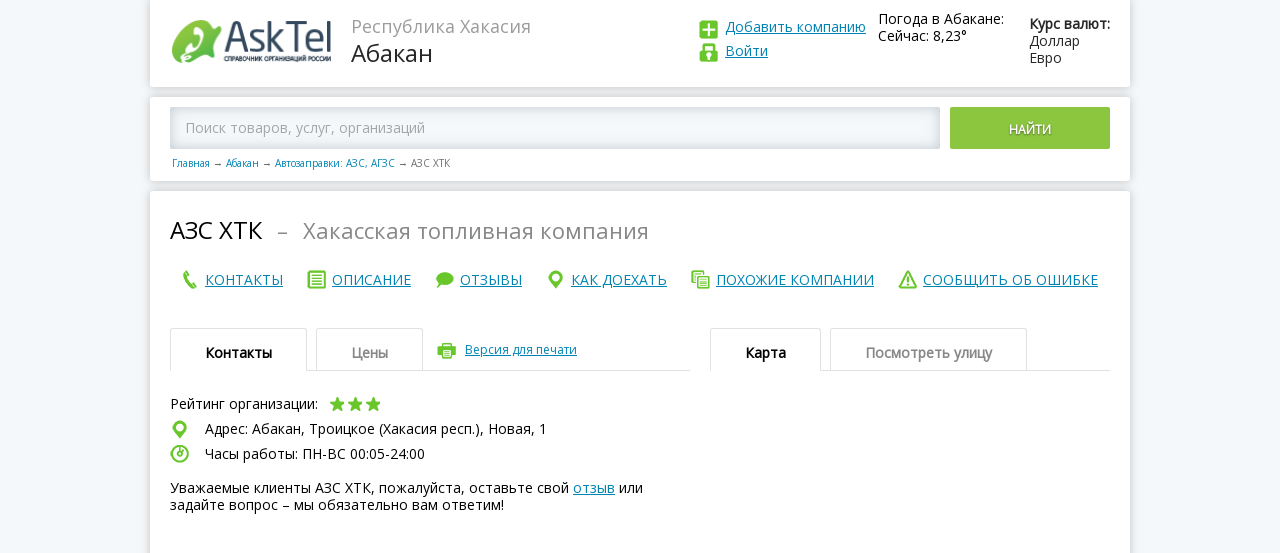

--- FILE ---
content_type: text/html; charset=utf-8
request_url: https://asktel.ru/abakan/avtozapravki_azs_agzs/azs_htk_11/
body_size: 46305
content:

<!DOCTYPE html>
<html>
<head>
    <meta charset=utf-8>
    <meta http-equiv="X-UA-Compatible" content="IE=Edge">
    <meta name="viewport" content="width=device-width, initial-scale=1.0">


    <meta http-equiv="x-dns-prefetch-control" content="on">
    <link rel="dns-prefetch" href="//vk.com">
    <link rel="dns-prefetch" href="//mc.yandex.ru">
    <link rel="dns-prefetch" href="//api-maps.yandex.ru">
    <link rel="dns-prefetch" href="//userapi.com">
    <link rel="dns-prefetch" href="//an.yandex.ru">
    <link rel="dns-prefetch" href="//mds.yandex.net">
    <title>АЗС ХТК, Хакасская топливная компания, Абакан, Троицкое (Хакасия респ.), Новая, 1 – отзывы, сайт, телефон</title>
    
    <meta name="description" content="АЗС ХТК, Хакасская топливная компания в Абакане на Троицкое (Хакасия респ.), Новая, 1  – отзывы, сайт, телефон и график работы."/>



    <link rel="icon" type="image/png" href="/static/images/favicon.ico"/>
    <link rel="shortcut icon" href="/static/images/favicon.ico">
    <script>function asktel_openlink(link) { window.location.href=link; }</script>

</head>
<body >
<div class="main">
    <header>
        <div class="logo">
            <a href="/"><img src="/static/images/logo.png"
                                                                     alt="AskTel – Справочник организаций России"
                                                                     title="AskTel – Справочник организаций России"
                                                                     border="0">
            </a>
        </div>
        <div class="region">
            
    <div>Республика Хакасия</div>
    Абакан

        </div>

        <div class="exchangeRates">
            <div class="exchangeRatesTitle">Курс валют:</div>
            <div>Доллар </div>
            <div>Евро </div>
        </div>
        
            <div class="weaver">
                <div class="exchangeRatesTitle">Погода в Абакане:</div>
                <div>Сейчас: 8,23&deg;</div>
            </div>
        
        <div class="logIn">
            <div class="addCompany"><a href="javascript:asktel_openlink('/addfirm/');" rel="nofollow">
                Добавить компанию</a></div>
            <div class="logInLink">
                
                    <a id="login" rel="nofollow">
                
            Войти
            
                </a>
            
            
            </div>
        </div>
        <div id="login_popup" style="display: none">
            <div class="login_popup">
                <a id="login_deny" class="deny"></a>

                <form id="login_form" action="/accounts/login/" method="post">
                    <h3>Войти</h3>
                    <input type='hidden' name='csrfmiddlewaretoken' value='c7jvAfxCswXWQTzFUyRFBZwXDvOxrwJ5' />
                    <input type="text" placeholder="E-mail (указанный при регистрации) "/>
                    <input type="password" placeholder="Пароль"/>
                    <input type="submit" value="ВОЙТИ"></input>
                    <a id="forgot_pass">Забыли пароль?</a>
                </form>
                <form id="pass_form" style="display: none">
                    <h3>Забыли пароль</h3>
                    <input type="text" placeholder="E-mail (указанный при регистрации)"/>

                    <p>Сообщение для смены пароля будет отправлено
                        на Вашу электронную почту </p>
                    <input type="submit" value="ВЫСЛАТЬ НОВЫЙ ПАРОЛЬ"></input>
                </form>
            </div>
        </div>
    </header>
    
    <script>
        var FIRM_RATING =3.0;
        var FIRM_ID =3743520;
    </script>

    <div class="mapBlock">
        
            <div class="mapBlockSearch ya-site-form ya-site-form_inited_no"
                 onclick="return {'action':'https://asktel.ru/search/','arrow':false,'bg':'transparent','fontsize':12,'fg':'#000000','language':'ru','logo':'rb','publicname':'Поиск по asktel.ru','suggest':true,'target':'_self','tld':'ru','type':2,'usebigdictionary':true,'searchid':2276591,'input_fg':'#000000','input_bg':'#ffffff','input_fontStyle':'normal','input_fontWeight':'normal','input_placeholder':'Поиск товаров, услуг, организаций','input_placeholderColor':'#000000','input_borderColor':'#66cc00'}">
                <div class="ya-site-form ya-site-form_inited_no"
                     onclick="return {'action':'https://asktel.ru/search/','arrow':false,'bg':'transparent','fontsize':12,'fg':'#000000','language':'ru','logo':'rb','publicname':'Поиск по asktel.ru','suggest':true,'target':'_self','tld':'ru','type':2,'usebigdictionary':true,'searchid':2276591,'input_fg':'#000000','input_bg':'#ffffff','input_fontStyle':'normal','input_fontWeight':'normal','input_placeholder':'Поиск товаров, услуг, организаций','input_placeholderColor':'#000000','input_borderColor':'#66cc00'}">
                    <form action="https://yandex.ru/search/site/" method="get" target="_self" accept-charset="utf-8">
                        <input type="hidden" name="searchid" value="2276591"/><input type="hidden" name="l10n"
                                                                                     value="ru"/><input type="hidden"
                                                                                                        name="reqenc"
                                                                                                        value=""/>
                        <input
                            type="search" name="text" value=""/><button type="submit">Найти</button></form>
                </div>

                <script type="text/javascript">(function (w, d, c) {
                    var s = d.createElement('script'), h = d.getElementsByTagName('script')[0], e = d.documentElement;
                    if ((' ' + e.className + ' ').indexOf(' ya-page_js_yes ') === -1) {
                        e.className += ' ya-page_js_yes';
                    }
                    s.type = 'text/javascript';
                    s.async = true;
                    s.charset = 'utf-8';
                    s.src = (d.location.protocol === 'https:' ? 'https:' : 'http:') + '//site.yandex.net/v2.0/js/all.js';
                    h.parentNode.insertBefore(s, h);
                    (w[c] || (w[c] = [])).push(function () {
                        Ya.Site.Form.init()
                    })
                })(window, document, 'yandex_site_callbacks');</script>
                <!--form action="/search/">
                    <input placeholder="Введите город, адрес, улицу или название организации в России "
                           type="search" id="search_q" name="q"><button>Найти</button>
                </form -->
            </div>
        
        <nav class="breadCrumbs">
            <a href="/">Главная</a><span class="sep">→</span><a href="/abakan/">Абакан</a><span
                class="sep">→</span><a href="/abakan/avtozapravki_azs_agzs/">Автозаправки: АЗС, АГЗС</a><span
                class="sep">→</span><span>АЗС ХТК</span>
        </nav>
    </div>

    <div itemscope itemtype="https://schema.org/LocalBusiness">
        <div class="page_name">
            <h1 itemprop="name">АЗС ХТК</h1>
            
                <div class="endah"> – </div>
                <h2>Хакасская топливная компания</h2>
            
			<div style="clear:both;"></div>
			<div>
                
            </div>
            <div style="clear:both;"></div>
        </div>
		<nav class="endMenu fullNav">
            <span class="button">Меню</span>
				<div class="endMenuCont">
					<a href="#contact"><span>контакты</span></a>
				</div>
				<div class="endMenuOp"> 
					<a href="#about"><span>описание</span></a>
				</div>
				<div class="endMenuOtz">
					<a href="#recall"><span>отзывы</span></a>
				</div>
				<div class="endMenuKak">
					<a href="#map"><span>как доехать</span></a>
				</div>
				<div class="endMenuPohoz">
					<a href="#anotherCompany"><span>похожие компании</span></a>
				</div>
				<div class="endMenuSoob">
					<a id="error_link"><span>сообщить об ошибке</span></a>
				</div>
        </nav>
			<nav class="endMenu fixedNav">
			 <span class="button" id="show_nav"></span>
				 <div class="fixedNavBody">
					<div class="endMenuCont">
						<a href="#contact"><span>контакты</span></a>
					</div>
					<div class="endMenuOp">
						<a href="#about"><span>описание</span></a>
					</div>
					<div class="endMenuOtz">
						<a href="#recall"><span>отзывы</span></a>
					</div>
					<div class="endMenuKak">
						<a href="#map"><span>как доехать</span></a>
					</div>
					<div class="endMenuPohoz">
						<a href="#anotherCompany"><span>похожие компании</span></a>
					</div>
					<div class="endMenuSoob">
						<a id="error_link_2"><span>сообщить об ошибке</span></a>
					</div>
				</div>	
			</nav>
        
        <div id="error_popup" style="display: none">
            <div class="login_popup">
                <a id="error_deny" class="deny"></a>

                <form id="report_error_form">
                    <h3 style="margin-bottom:5px;">Сообщить об ошибке</h3>
                    <b>Ваша компания?</b><br>
                    <a href="javascript:asktel_openlink('/addfirm/');" rel="nofollow" class="change_info">Зарегистрироваться и править информацию и компании</a> <br>

                    <div style="font-size:12px;">Не моя, но нашел ошибку:</div>
                    <textarea id="report_error_form_text" placeholder="Что исправить?"></textarea>
                    <input name="accept_2" type="checkbox" checked="checked" id="accept_2"><label for="accept_2">Я согласен с
                    <a href="javascript:asktel_openlink('/privacy/');" rel="nofollow">политикой организации по обработке персональных данных</a> и даю свое <a href="javascript:asktel_openlink('/useraccept/');" rel="nofollow">согласие</a> на их обработку</label><br>
                    <div class="clear"></div>
                    <div class="accept_1_div" style="display: none">
                Необходимо подтверждение согласия c политикой конфиденциальности</div>
                    <div class="clear"></div>
                    <p>Спасибо за помощь в исправлении информации!</p>
                    <input type="submit" id="report_error_form_submit" value="ОТПРАВИТЬ">

                </form>
            </div>
            <div class="thanks_popup">
                <a id="error_deny2" class="deny"></a>
                <h3>Спасибо за сообщение.</h3>
            </div>
        </div>
        <div id="contact" class="endTopLine">
            <div class="endTopLineLeft">
                <div class="tabs">
                    <div class="tabsButtons">
                        <span class="active">Контакты </span><span>Цены </span>

                        <div class="print"><a id="printversion">Версия для печати</a></div>
                        <div class="tabsAccButton"></div>
                    </div>
                    <div class="tabsContent Content_contacts">
                        <div class="active">
                            <div class="companyRating">
                                Рейтинг организации:
                                <div class="star star3">
                                    
                                    
                                    
                                        <div class="active" data-vote="1"></div>
                                        <div class="active" data-vote="2"></div>
                                        <div class="active" data-vote="3"></div>
                                        <div data-vote="4"></div>
                                        <div data-vote="5"></div>
                                    
                                    
                                    
                                </div>
                                <div class="loading"></div>

                                <div class="companyRatingToolTip" itemprop="aggregateRating" itemscope
                                     itemtype="https://schema.org/AggregateRating">
                                    <meta itemprop="ratingValue" content="3,0" />
                                    <meta itemprop="ratingCount" content="6" />
                                    <meta itemprop="worstRating" content="1" />
                                    <meta itemprop="bestRating" content="5" />
                                    <div>рейтинг <span itemprop="ratingValue">3,0</span></div>
                                    проголосовало <span itemprop="reviewCount">6</span>
                                </div>
                            </div>
                            <div class="shareit">
                              <div class="ya-share2" id="ya-share2" data-services="vkontakte,facebook,odnoklassniki,twitter"></div>
                            </div>
                            
                            <div itemprop="address" itemscope itemtype="https://schema.org/PostalAddress">
                                <div class="endCompanyAddress">
                                    Адрес:
                                    Абакан,
                                        Троицкое (Хакасия респ.), Новая, 1 
                                </div>
                                
                                

                                
                                <div class="">
                                    <div id="yandex_rtb_R-A-181300-9"></div>
<script type="text/javascript">
    (function(w, d, n, s, t) {
        w[n] = w[n] || [];
        w[n].push(function() {
            Ya.Context.AdvManager.render({
                blockId: "R-A-181300-9",
                renderTo: "yandex_rtb_R-A-181300-9",
                async: true
            });
        });
        t = d.getElementsByTagName("script")[0];
        s = d.createElement("script");
        s.type = "text/javascript";
        s.src = "//an.yandex.ru/system/context.js";
        s.async = true;
        t.parentNode.insertBefore(s, t);
    })(this, this.document, "yandexContextAsyncCallbacks");
</script><script></script>								
                                </div>
                                
                                
                                
                                
                                
                                <div class="endCompanyWorkTime">
                                    Часы работы: ПН-ВC 00:05-24:00
                                </div>
                                <div class="endCompanyComment">
                                    <br/>
									Уважаемые клиенты АЗС ХТК, пожалуйста,
                                    оставьте свой <a href="#recall">отзыв</a> или задайте вопрос – мы обязательно вам
                                    ответим!
                                </div>
                            </div>
                        </div>
                        <div>
                            
                            
                        </div>
                    </div>
                </div>

            </div>
            <div id="map" class="endTopLineRight">
                <div class="tabs">
                    <div class="tabsButtons">
                        <span class="active">Карта </span><span id="pano_view_link">Посмотреть улицу </span>

                        <div class="tabsAccButton"></div>
                    </div>
                    <div class="tabsContent">
                        <div class="active">
                            <div class="endMap">
                                <div id="map1" class="map"
                                     data-location=" город Абакан Троицкое (Хакасия респ.), Новая, 1">
                                </div>
                            </div>
                        </div>
                        <div>
                            <div class="endMap2"><div id="panorama" class="pano" style="display: block"></div></div>
                        </div>
                        <script>

                        </script>

                        <!-- div>222 Адрес: 620046, г. Москва, переулок Орловский, дом 3743520, офис 326 (3-ий этаж, налево)</div -->
                    </div>
                </div>
            </div>
        </div>
        <div style="clear:both;"></div>
        <div style="width: 100%; margin-top: 5px">
            <script></script>
        </div>
        <div id="about" class="endTopLine" style="padding-top: -10px;" >
            <div class="endTopLineLeft">
                <div class="tabs" style="margin-top: 20px">
                    <div class="tabsButtons">
                        <span class="active">Описание</span>

                        <div class="tabsAccButton"></div>
                    </div>
                    <div class="tabsContent">
                        <div class="active">

                            <div class="subTitle vidi">
                                Виды деятельности:
                            </div>
                            <div class="">
                                <script></script>
                            </div>
                            
                            
                            
                            <div><a href="/abakan/avtozapravki_azs_agzs/">Автозаправки: АЗС, АГЗС в Абакане</a></div>
                            

                            <div class="subTitle  about">
                                О компании:
                            </div>
							<div class="">
                            <div id="yandex_rtb_R-A-181300-8"></div>
<script type="text/javascript">
    (function(w, d, n, s, t) {
        w[n] = w[n] || [];
        w[n].push(function() {
            Ya.Context.AdvManager.render({
                blockId: "R-A-181300-8",
                renderTo: "yandex_rtb_R-A-181300-8",
                async: true
            });
        });
        t = d.getElementsByTagName("script")[0];
        s = d.createElement("script");
        s.type = "text/javascript";
        s.src = "//an.yandex.ru/system/context.js";
        s.async = true;
        t.parentNode.insertBefore(s, t);
    })(this, this.document, "yandexContextAsyncCallbacks");
</script><script></script>
							</div>
                            <div>
                                <p>
                                    Хакасская топливная компания АЗС ХТК занимается: дизтопливом и топливными картами.
                                </p>
                                
                                <p>Цены на бензин и дизельное топливо на "АЗС ХТК": стоимость литра 92, 95 и солярки.</p>
                                <p>
                                    Компания АЗС ХТК находится в городе
                                    Абакане, по адресу:
                                        Троицкое (Хакасия респ.), Новая, 1.<br/>
                                </p>
                                <p>
                                    Предложения и заявки направляйте на почту или звоните на телефон, сейчас
                                    в Абакане – 08:43,
                                    
                                        
                                            мы откроемся  через 9 часов 22 минуты, посетите наш официальный сайт.
                                </p>
                            
                            </div>

                            <div>
                                

                                
                            </div>
                            <div class="obn">
                                
                                    Дата обновления информации: 3 марта 2020 г. 12:54:24
                                
                            </div>
                            <div class="">
							    <script></script>
							</div>
                            <div class="subTitle photos">
                                Фотографии компании
                            </div>

                            <div class="photoGalleryPrev">
                                &nbsp;&nbsp;&nbsp;Пока не добавлены
                            </div>
                        </div>
                    </div>
                </div>
                <a name="recall"></a>

                <div id="recall" class="tabs" >
                    <div class="tabsButtons">
                        <span class="active">Отзывы об АЗС ХТК</span>

                        <div class="tabsAccButton"></div>
                    </div>
                    <div class="tabsContent">
                        <div class="active">
                            <div class="addRecall" style="margin-top:0px;">
                                <div class="addRecallTop">
                                    Пожалуйста, задавайте ваши вопросы или оставляйте отзывы – мы обязательно на них
                                    ответим!<br/>
                                    Просим размещать настоящий E-mail для получения ответов от владельцев компании
                                    <br/>
                                </div>
                                <div class="addRecallForm">
                                    <div class="addRecallFormTop">
                                        <a href="">Добавить отзыв</a><span>(Регистрация не требуется)</span>
                                    </div>
                                    <div class="addRecallFormBottom">
                                        <form class="comment_firm_form">
                                            <input type='hidden' name='csrfmiddlewaretoken' value='c7jvAfxCswXWQTzFUyRFBZwXDvOxrwJ5' />
                                            <input type="hidden" name="firm_id" value="3743520">
                                            <input type="hidden" name="comment_id" value="0">
                                            <textarea placeholder="Текст отзыва" class="comment"
                                                      name="comment"></textarea>

                                            <div class="inputLine">
                                                <div>
                                                    <div><input placeholder="Ваше имя" type="text" class="name"
                                                                name="name"></div>
                                                    <div><input placeholder="Ваш e-mail (не публикуется)" type="text"
                                                                class="email" name="email"></div>
                                                </div><span class="addRecallToolTip">?
                                                <div>
                                                    <div>Нужен для связи</div>
                                                    с администрацией портала
                                                </div>
                                            </span>
                                            </div>
                                            <div class="inputLine">
                                                <div>
                                                &nbsp;&nbsp;<input name="accept_1" type="checkbox" checked="checked" id="accept_1"><label for="accept_1">Я согласен с <a href="javascript:asktel_openlink('/privacy/');" rel="nofollow">политикой организации по обработке персональных данных</a> и даю свое <a href="javascript:asktel_openlink('/useraccept/');" rel="nofollow">согласие</a> на их обработку</label>
                                                </div>
                                            </div>
                                            <div id="accept_1_div"  class="inputLine" style="display: none">
                                                <div>
                                                &nbsp;&nbsp;Необходимо подтверждение согласия c политикой конфиденциальности
                                                </div>
                                            </div>
                                            <button class="button" data-firmid="3743520">Добавить Отзыв</button>
                                            <span class="notReg">— Регистрация не требуется</span>
                                        </form>
                                    </div>
                                </div>
                            </div>
                            
                                <div class="recallWrap">
                                    Ваш отзыв будет первым
                                </div>
                            
                          
                        </div>
                    </div>
                </div>


            </div>
            <div id="anotherCompany" class="endTopLineRight">
                <div class="tabs" style="margin-top: 20px">
                    <div class="tabsButtons">
                            <span class="active">Похожие организации рядом</span>
                        <div class="tabsAccButton"></div>
                    </div>
                        <div class="tabsContent">
                            <div class="active">
                                <div class="">
                                    
                                    <script></script>
                                    
                                </div> 
                                
                                     
 <div class="besideCompany">
     <div class="besideCompanyLeft">
         <div class="besideCompanyTitle">
             <a href="/abakan/avtozapravki_azs_agzs/agzs/">
                  АГЗС, ООО СГ-транс
             </a>
         </div>
         <div class="besideCompanyAddress">
             Железнодорожная, 131а
         </div>
     </div>
     <div class="besideCompanyRight">
         
         — 819 метров
         
     </div>
 </div>
 
                                
                                
                            </div>
                        </div>
                </div>



                        <div class="tabs">
                            <div class="tabsButtons">
                                <span class="active">В других городах</span>
                                <div class="tabsAccButton"></div>
                            </div>
                            <div class="tabsContent">
                                <div class="active">
                                    <div class="">
                                        <script></script>
                                    </div>

                                    
<div class="besideCompany">
    <div class="besideCompanyLeft">
        <div class="besideCompanyTitle">
            <a href="/abaza/avtozapravki_azs_agzs/azs_htk/">
                
                Хакасская топливная компания АЗС ХТК</a>
        </div>
    </div>
    <div class="besideCompanyRight">
        — Абаза
    </div>
</div>

<div class="besideCompany">
    <div class="besideCompanyLeft">
        <div class="besideCompanyTitle">
            <a href="/sayanogorsk/avtozapravki_azs_agzs/azs_htk/">
                
                Хакасская топливная компания АЗС ХТК</a>
        </div>
    </div>
    <div class="besideCompanyRight">
        — Саяногорск
    </div>
</div>

<div class="besideCompany">
    <div class="besideCompanyLeft">
        <div class="besideCompanyTitle">
            <a href="/chernogorsk/avtozapravki_azs_agzs/azs_htk/">
                
                Хакасская топливная компания АЗС ХТК</a>
        </div>
    </div>
    <div class="besideCompanyRight">
        — Черногорск
    </div>
</div>

<div class="besideCompany">
    <div class="besideCompanyLeft">
        <div class="besideCompanyTitle">
            <a href="/belyj_yar/avtozapravki_azs_agzs/azs_htk/">
                
                Хакасская топливная компания АЗС ХТК</a>
        </div>
    </div>
    <div class="besideCompanyRight">
        — Белый Яр
    </div>
</div>


                                </div>
                            </div>
                        </div>
            </div>
        </div>

        <div class="adLine">
            <!-- -->
        </div>
		  <div>
              
                <div id="yandex_rtb_R-A-181300-23"></div>
<script type="text/javascript">
    (function(w, d, n, s, t) {
        w[n] = w[n] || [];
        w[n].push(function() {
            Ya.Context.AdvManager.render({
                blockId: "R-A-181300-23",
                renderTo: "yandex_rtb_R-A-181300-23",
                async: true
            });
        });
        t = d.getElementsByTagName("script")[0];
        s = d.createElement("script");
        s.type = "text/javascript";
        s.src = "//an.yandex.ru/system/context.js";
        s.async = true;
        t.parentNode.insertBefore(s, t);
    })(this, this.document, "yandexContextAsyncCallbacks");
</script><script></script>
              
            
            
                               
          </div>
    </div>
    <div class="modal-window-wrap" style="display:none;">
        <div class="modal-window printWindow">
            <span class="modal-window-close t2"></span>

            <div class="modal-window-body">
                <div class="printPage">
                    <div class="printPageHeader">
                        <div class="logo">
                            <img src="/static/images/logo.png" alt="">
                        </div>
                        <div class="region">
                            <div></div>

                        </div>
                        <a class="print_link" href='javascript:window.print(); void 0;'><img
                                src="/static/images/printicon.png"/></a>
                    </div>

                    <div class="print_container">
                        <div class="print_name">
                        </div>
                        <div class="clear"></div>
                        <div class="print_contacts">
                            <div class="subTitle">Контакты:</div>
                        </div>
                        <div class="print_deals">
                            <br/>
                        </div>
                        <div class="print_map">
                            <div class="subTitle">Карта:</div>
                            <br/>
                        </div>
                    </div>

                </div>
            </div>
        </div>
    </div>

    <footer>
        <div>


            
                <div class="copy">© AskTel – Справочник компаний России 2014-2025. Вся информация об организациях России: адреса, телефоны, сайты, режим работы, отзывы.<br/>
                Размещение информации на сайте бесплатное. Администрация портала не несет ответственность за достоверность предоставленной представителями компаний информации.<br/>
<a href="https://daleran.ru/">Создание и продвижение сайта</a> – Daleran Project</div>
            

            
            <p>
                <br/>
            </p>
        </div>
        <nav>
            <div>
                <a href="javascript:asktel_openlink('/about/');" rel="nofollow">О проекте
                </a>
            </div>
            <div>
                <a href="/">Главная</a>
            </div>
            <div>
                <a href="javascript:asktel_openlink('/feedback/');" rel="nofollow">Написать нам
                </a>
            </div>
            <div>
                <a href="javascript:asktel_openlink('/privacy/');" rel="nofollow">Политика в области персональных данных
                </a>
            </div>

        </nav>
    </footer>
</div>


<!-- JS -->
<script src="/static/js/jquery.js"></script>
<!--
<script src="/static/js/common.js"></script>
<script src="/static/js/modalwindow.js"></script>
-->

    <script src="https://api-maps.yandex.ru/2.1/?lang=ru_RU&onload=make_maps" async type="text/javascript"></script>
    <script src="/static/js/firm.js" type="text/javascript" async></script>

<!-- / JS -->
<script>
    function addScript(src) {
        var script = document.createElement('script');
        script.src = src;
        document.head.appendChild(script);
    }
    addScript("/static/js/common.js");
    addScript("/static/js/modalwindow.js");
</script>

    <script type="text/javascript">
        $(document).ready(function () {
            $(".print").click(function () {
                $(".modal-window-wrap").css("display", "block");
            });
            $(".modal-window-close").click(function () {
                $(".modal-window-wrap").css("display", "none");
            });
        });
    </script>
    <script type="text/javascript">
        $("h1").clone().appendTo(".print_name");
        $(".Content_contacts").clone().appendTo(".print_contacts");
        $(".Content_deals").clone().appendTo(".print_deals");
        $(".endMap").clone().appendTo(".print_map");
    </script>
    <script>
        $(document).ready(function () {
            $("#error_link").click(function () {
                $("#error_popup").css("display", "block");
            });
            $("#error_deny").click(function () {
                $("#error_popup").css("display", "none");
            });
            $("#error_deny2").click(function () {
                $('#error_popup .login_popup').hide();
                $('#error_popup .thanks_popup').hide();
            });
        });
    </script>
<script>
        $(document).ready(function () {
            $("#error_link_2").click(function () {
                $("#error_popup").css("display", "block");
            });
            $("#error_deny").click(function () {
                $("#error_popup").css("display", "none");
            });
        });
    </script>
    <script>
        var myMap;
        var panorama, gmap;
        //ymaps.ready(init);

        function make_maps() {
            var center = null;
            
                center = [53.70834100, 91.46058700];
            
            myMap = new ymaps.Map('map1', {
                // При инициализации карты обязательно нужно указать
                // её центр и коэффициент масштабирования.
                center: center, // Москва
                zoom: 17
            });


            var myPlacemark = new ymaps.GeoObject({
                geometry: {
                    type: "Point",
                    coordinates: center
                }
            });
            myMap.geoObjects.add(myPlacemark);
        }
        var adr_loc = {lat: 53.70834100, lng:91.46058700}
        function processSVData(data, status) {
            console.log(data);
            if (status === google.maps.StreetViewStatus.OK) {
                var heading = 0;
                var marker = new google.maps.Marker({
                    position: adr_loc,
                    map: gmap,
                    title: data.location.description
                    /*,
                     icon: {
                     url: "/static/images/logo.png",
                     scaledSize: new google.maps.Size(157, 48) // pixels
                     }
                     */
                });
                panorama.setVisible(true);
                panorama.setPano(data.location.pano);
                //heading = google.maps.geometry.spherical.computeHeading(panorama.getPosition(), marker.getPosition());
                google.maps.event.addListenerOnce(panorama, 'status_changed', function () {
                    var heading = google.maps.geometry.spherical.computeHeading(panorama.getPosition(), marker.getPosition());
                    panorama.setPov({
                        heading: heading,
                        zoom: 0,
                        pitch: 0
                    });


                    panorama.setVisible(true);
                    google.maps.event.trigger(panorama, 'resize');
                    window.setTimeout(function () {
                        panorama.setVisible(true);
                        google.maps.event.trigger(panorama, 'resize');
                    }, 1000);
                });
                panorama.setVisible(true);
            } else {
                document.getElementById('panorama').innerHTML = 'нет панорамы';
            }
        }
        function pano_set()
        {
                panorama.setVisible(true);
                google.maps.event.trigger(panorama, 'resize');
                window.setTimeout(function () {
                    panorama.setVisible(true);
                    google.maps.event.trigger(panorama, 'resize');
                }, 1000);
        }
        function init_pano() {
            console.log('init_pano');
            var sv = new google.maps.StreetViewService();
            gmap = new google.maps.Map(document.getElementById('panorama'), {
                center: adr_loc,
                zoom: 16,
                streetViewControl: true
            });
            panorama = gmap.getStreetView();
            sv.getPanorama({location: adr_loc, radius: 120}, processSVData);
            pano_set();
        }


        $(document).ready(function () {
            $('#printversion').click(function () {
                $('#viewprintversion').show();
            });
            $('#viewprintversionclose').click(function () {
                $('#viewprintversion').hide();
            })
            $('#pano_view_link').click(function () {
               $.getScript( "https://maps.googleapis.com/maps/api/js?key=AIzaSyCOvm3017ReEGbvkBlo-zdEqQMJ6A9X-kw&signed_in=true&libraries=geometry&callback=init_pano");
            });
        });
        $('body').load(function () {
            //panorama.setVisible(true); google.maps.event.trigger(panorama, 'resize');
        });
    </script>
    <script src="/firm_view_3743520.js" type="text/javascript" async="true" async defer></script>
          <!-- script src="//yastatic.net/es5-shims/0.0.2/es5-shims.min.js"></script>
        <script src="//yastatic.net/share2/share.js"></script -->
       <script>
        Ya.share2('ya-share2', {
              hooks: {


               onshare: function (name) {
                       $.ajax({
            url: "/firm/share/",
            method: 'POST',
            data: {firm_id: FIRM_ID, socnet: name}
        }).done(function () {

        });

        }
    }
});
       </script>
    

<script>
    $(document).ready(function () {
        $("#login").click(function () {
            $("#login_popup").css("display", "block");
        });
        $("#login_deny").click(function () {
            $("#login_popup").css("display", "none");
            $("#pass_form").css("display", "none");
            $("#login_form").css("display", "block");
        });
        $("#forgot_pass").click(function () {
            $("#login_form").css("display", "none");
            $("#pass_form").css("display", "block");
        });
        $('#accept_1,#accept_2,#accept_3').change(function(){
        if ($('#accept_1').is(':checked'))
        {
           $('input[type=submit],button').removeAttr('disabled');
            $('#accept_1_div').hide();
            $('.accept_1_div').hide();
        }
        else
        {
           $('input[type=submit],button').attr('disabled','disabled');
            $('#accept_1_div').show();
            $('.accept_1_div').show();
        }
        return false;
        });
    });
</script>

<!-- Yandex.Metrika counter -->
<script type="text/javascript">
    (function (d, w, c) {
        (w[c] = w[c] || []).push(function () {
            try {
                w.yaCounter30770438 = new Ya.Metrika({
                    id: 30770438,
                    clickmap: true,
                    trackLinks: true,
                    accurateTrackBounce: true
                });
            } catch (e) {
            }
        });

        var n = d.getElementsByTagName("script")[0],
                s = d.createElement("script"),
                f = function () {
                    n.parentNode.insertBefore(s, n);
                };
        s.type = "text/javascript";
        s.async = true;
        s.src = (d.location.protocol == "https:" ? "https:" : "http:") + "//mc.yandex.ru/metrika/watch.js";

        if (w.opera == "[object Opera]") {
            d.addEventListener("DOMContentLoaded", f, false);
        } else {
            f();
        }
    })(document, window, "yandex_metrika_callbacks");
</script>
<noscript>
    <div><img src="//mc.yandex.ru/watch/30770438" style="position:absolute; left:-9999px;" alt=""/></div>
</noscript>
<!-- /Yandex.Metrika counter -->
<!--<script async src="//pagead2.googlesyndication.com/pagead/js/adsbygoogle.js"></script> -->
<!-- CSS -->
<link href="/static/css/reset.css" type="text/css" rel="stylesheet">
<link href="/static/css/content.css" type="text/css" rel="stylesheet">
<link href="/static/css/style.css" type="text/css" rel="stylesheet">
<link href="/static/css/modalwindow.css" type="text/css" rel="stylesheet">
<link href="https://fonts.googleapis.com/css?family=Open+Sans" rel="stylesheet">


<!-- / CSS -->
 <style type="text/css">
 .ya-page_js_yes .ya-site-form_inited_no {display: none;}
				#ya-site-form0 .ya-site-form__submit {display: inline-block !important; vertical-align: top !important; width: 160px !important; text-align: center !important;  color: #fff !important; border: 0 !important; background: #8cc63f !important; margin-left: 10px !important; padding: 14px 0 11px !important; text-transform: uppercase !important;  border-radius: 2px !important; font-weight: 600 !important;text-shadow: 0 1px 2px rgba(35, 31, 32, 0.57) !important;}
#ya-site-form0 .ya-site-form__form .ya-site-form__input-text {    font: 14px/17px 'Open Sans' !important; border: 0 !important;   /* width: calc(100% - 170px);*/ display: inline-block !important;vertical-align: top !important; -moz-box-sizing: border-box !important; box-sizing: border-box !important; padding: 12px 15px 13px !important; border-radius: 2px !important; box-shadow: 0 0 13px rgba(155, 169, 179, 0.6) inset !important; background: #f5f8fa !important;}
#ya-site-form0 .ya-site-form__search-input {padding:0px !important;}
#ya-site-form0 .ya-site-form__form .ya-site-form__input-text:-webkit-input-placeholder {    color: #a4a6a7 !important;}
#ya-site-form0 .ya-site-form__form .ya-site-form__input-text::-webkit-input-placeholder{color:#a4a6a7;}#ya-site-form0 .ya-site-form__form .ya-site-form__input-text:-moz-placeholder{color:#a4a6a7;}#ya-site-form0 .ya-site-form__form .ya-site-form__input-text::-moz-placeholder{color:#a4a6a7;}#ya-site-form0 .ya-site-form__form .ya-site-form__input-text:-ms-input-placeholder{color:#a4a6a7;}
@media screen and (max-width: 660px) {
    #ya-site-form0 .ya-site-form__submit {
        background: url(/static/images/lupa.png) 9px 11px no-repeat #8cc63f !important;
        text-indent: -9999px;
        width: 40px !important;}}

</style>
</body>
</html>


--- FILE ---
content_type: text/css
request_url: https://asktel.ru/static/css/style.css
body_size: 45549
content:
html, body {
  height: 100%;
  width: 100%;
  margin: 0;
  padding: 0;
  position: relative;
  font: 14px/17px 'Open Sans';
  color: #000;
  background: #f5f8fa;
  min-width: 300px; }
  .page_name { margin: 15px 0;}
h1, h2{float:left;}
h1 {    margin: 2px 0px;}
h2 {  font-size: 22px;
  color: #878888;
  line-height: 29px;
  margin: 0 15px;} 
 a {cursor:pointer;}
   .clear {clear:both;}
.endah {float: left;
  font-size: 22px;
  line-height: 29px;
  margin: 0 0 0 15px;  color: #878888;}
.main {
  position: relative;
  max-width: 980px;
  margin: 0 auto;
  padding: 0 10px; }
  .main > div {
    background: #fff;
    box-shadow: 0 0 10px rgba(35, 31, 32, 0.25);
    border-radius: 3px;
    padding: 10px 20px 15px;
    margin-top: 10px; }

.logo {
  float: left;
  padding: 20px 0 0 2px;
  width: 159px; }
  .logo img {
    display: block;
    width: 100%;
    height: auto; }

.region {
  float: left;
  font-size: 24px;
  margin-left: 20px;
  padding-top: 30px;
  line-height: 1;
  color: #272727;
  font-weight: 300; }
  .region div {
    color: #9c9c9c;
    font-size: 18px;
    margin: -13px 0 6px; }

header {
  background: #fff;
  height: 87px;
  box-shadow: 0 0 10px rgba(35, 31, 32, 0.25);
  border-radius: 0 0 3px 3px;
  padding: 0 20px; }
  header .weaver {
    float: right;
    margin-right: 25px;
    padding-top: 10px; }
  header .logIn {
    float: right;
    margin-right: 12px; /* margin-right: 51px; */
    padding-top: 18px; }
    header .logIn div {
      position: relative; 
	  
	  }
      header .logIn div + div {
        margin-top: 7px; }
#login, #error_link {cursor:pointer;}
#login_popup, #error_popup,.thanks_popup{ background: rgba(11, 11, 11, 0.7);display: none;position: fixed;z-index: 99999;top: 0; right: 0; bottom: 0; left: 0;}
.login_popup, .thanks_popup{background: #fff;width: 390px; margin: 15% auto; padding: 40px 35px; position: relative;  text-align: left;border-radius:3px;}
#error_popup .login_popup,.thanks_popup {  padding: 40px 35px 20px;}
.login_popup a.deny{display: inline-block;cursor: pointer;height: 21px;  width: 20px;background:url(../images/close_sp.png) top left no-repeat;position: absolute;top: 16px; right: 15px;}
.login_popup a.deny:hover {background-position:0 -42px;}
.login_popup h3 ,.thanks_popup h3{font-size:24px; font-weight:normal;  margin-top: 0px;}
.login_popup input[type="text"], .login_popup input[type="password"] {width:340px;margin-bottom:10px;}
.login_popup input[type="submit"]{display: inline-block; width: 220px; text-align: center; color: #fff;  border: 0; background: #8cc63f; padding: 18px 0; text-transform: uppercase;  border-radius: 2px; font-weight: 600; text-shadow: 0 1px 2px rgba(35, 31, 32, 0.57);}
.login_popup input[type="submit"]:hover {background:#9cde45;}
.login_popup a#forgot_pass {font-size:12px; margin-left: 15px;cursor:pointer;}
.login_popup p{font-size:12px; color:#878888;margin: 0px 0 15px; line-height: 12px;}
.login_popup a.change_info {font-size:12px;cursor:pointer;}
.login_popup textarea {margin:5px 0;}
  header .exchangeRates {
    float: right;
    color: #272727;
    padding-top: 15px;
    line-height: 17px; }
    header .exchangeRates .exchangeRatesTitle {
      font-weight: 600; }

.mapBlock {
  padding: 20px; }
  .mapBlock .map {
    height: 385px; }
  .mapBlock .mapBlockSearch input[type=search] {
    border: 0;
    width: calc(100% - 170px);
    display: inline-block;
    vertical-align: top;
    -moz-box-sizing: border-box;
    box-sizing: border-box;
    padding: 12px 15px 13px;
    border-radius: 2px;
    box-shadow: 0 0 13px rgba(155, 169, 179, 0.6) inset;
    background: #f5f8fa; }
  .mapBlock .mapBlockSearch button {
    display: inline-block;
    vertical-align: top;
    width: 160px;
    text-align: center;
    color: #fff;
    border: 0;
    background: #8cc63f;
    margin-left: 10px;
    padding: 14px 0 11px;
    text-transform: uppercase;
    border-radius: 2px;
    font-weight: 600;
    text-shadow: 0 1px 2px rgba(35, 31, 32, 0.57); }

.priorityCity > div {
  display: inline-block;
  vertical-align: top;
  -moz-box-sizing: border-box;
  box-sizing: border-box;
  width: 24%; }
  .priorityCity > div a {
    font-size: 16px;
    font-weight: 600; }
  .priorityCity > div span {
    color: #272727; }

.acc.open > .accTitle {
  color: #484848; }
  .acc.open > .accTitle span:after {
    border-top: 0;
    border-bottom: solid 7px #484848;
    top: -13px; }
.acc.open > .accContent {
  display: block; }
.acc .accTitle {
  font-size: 24px;
  line-height: 1;
  color: #0084b4;
  -webkit-user-select: none;
  -moz-user-select: none;
  -ms-user-select: none;
  user-select: none; }
  .acc .accTitle span {
    border-bottom: dashed 2px;
    cursor: pointer;
    position: relative;
    font-weight: 600;
    line-height: 24px; }
    .acc .accTitle span:after {
      position: relative;
      content: '';
      width: 0;
      height: 0;
      right: -5px;
      top: 18px;
      border-top: solid 7px #0084b4;
      border-left: solid 7px transparent;
      border-right: solid 7px transparent; }
    .acc .accTitle span:hover {
      border-bottom: dashed 2px transparent; }
.acc .accContent {
  display: none;
  margin: 13px -20px 0;
  position: relative; }
  .acc .accContent > .acc {
    padding: 8px 20px 10px; }
    .acc .accContent > .acc .accTitle {
      font-size: 18px; }
    .acc .accContent > .acc .accContent {
      margin-top: 8px;
      padding: 0 20px; }
      .acc .accContent > .acc .accContent:after {
        position: absolute;
        content: '';
        left: 0;
        right: 0;
        bottom: -8px;
        height: 1px;
        background: #898989; }

.mainPage .contentText {
  margin: 40px 0 !important; }

.contentText {
  margin: 20px 0 !important;
  padding: 15px 20px 10px !important; }

footer {
  color: #f5f8fa;
  background: #18191b;
  padding: 16px 20px 20px;
  border-radius: 3px 3px 0 0;
  margin-top: 20px; }
  footer:after {
    clear: both;
    content: '';
    display: table; }
  footer > div {
    float: left;
    width: calc(100% - 180px);
    font-size: 12px;
    line-height: 15px; }
    footer > div .copy {
      font-weight: 600;
      font-size: 14px;
      line-height: 20px; }
    footer > div p {
      margin: 14px 0 0; }
  footer nav {
    float: right;
    width: 160px; }
    footer nav div + div {
      margin-top: 4px; }
    footer nav a {
      color: #f5f8fa; }
      footer nav a:hover {
        color: #9a9a9a; }
.empty {  padding: 20px 0;}
.cityList {
  margin-left: -20px; }
  .cityList > div {
    display: inline-block;
    vertical-align: top;
    width: 25%;
    -moz-box-sizing: border-box;
    box-sizing: border-box;
    padding: 6px 0 7px 20px; }
    .cityList > div span {
      float: right; }

.breadCrumbs {
  font-size: 10px;
  color: #6d6d6d;
  margin: 6px 0 -6px 2px; }
  .breadCrumbs .sep {
    margin: 0 3px; }
  .breadCrumbs a {
    text-decoration: none; }

.lastRecallWrap {
  padding: 0 0 2px; }
  .lastRecallWrap:after {
    clear: both;
    content: '';
    display: table; }
  .lastRecallWrap > div {
    margin-left: -20px; }
  .lastRecallWrap h2 {
    margin-bottom: 10px;
    padding-left: 20px; }
  .lastRecallWrap .lastRecall {
    float: left;
    width: 33.33%;
    -moz-box-sizing: border-box;
    box-sizing: border-box;
    padding-left: 20px; }
    .lastRecallWrap .lastRecall:after {
      clear: both;
      content: '';
      display: table; }
    .lastRecallWrap .lastRecall .lastRecallImg {
      float: left;
      width: 100px;
      margin-right: 10px;
      padding-top: 8px; }
      .lastRecallWrap .lastRecall .lastRecallImg img {
        max-width: 100px;
        height: auto; }
    .lastRecallWrap .lastRecall .lastRecallText {
      overflow: hidden;
      color: #272727; }
      .lastRecallWrap .lastRecall .lastRecallText time {
        color: #484848;
        font-size: 10px; }
      .lastRecallWrap .lastRecall .lastRecallText .lastRecallTitle {
        margin: -2px 0; }
        .lastRecallWrap .lastRecall .lastRecallText .lastRecallTitle a {
          font-size: 18px;
          line-height: 22px; }

.newCompanyWrap {
  margin-left: -20px; }
  .newCompanyWrap:after {
    clear: both;
    content: '';
    display: table; }
  .newCompanyWrap h2 {
    padding-left: 20px;
    margin-bottom: 15px; }
  .newCompanyWrap > div {
    float: left;
    width: 33.33%;
    -moz-box-sizing: border-box;
    box-sizing: border-box;
    padding-left: 20px; }
    .newCompanyWrap > div:after {
      clear: both;
      content: '';
      display: table; }
    .newCompanyWrap > div .newCompanyImg {
      float: left;
      width: 100px;
      margin-right: 10px; }
      .newCompanyWrap > div .newCompanyImg img {
        max-width: 100px;
        height: auto; }
    .newCompanyWrap > div .newCompanyText {
      overflow: hidden; }
      .newCompanyWrap > div .newCompanyText .newCompanyTitle {
        display: table;
        height: 80px;
        width: 100%; }
        .newCompanyWrap > div .newCompanyText .newCompanyTitle > div {
          display: table-cell;
          vertical-align: middle;
          font-size: 18px;
          font-weight: 600;
          line-height: 22px; }

.companyCountTitle {
  color: #9c9c9c;
  font-size: 24px;
  margin: 38px 0 0; }

.companyPartWrap {
  margin-left: -20px; }
  .companyPartWrap > div {
    display: inline-block;
    vertical-align: top;
    width: 32%;
    padding-left: 20px;
    -moz-box-sizing: border-box;
    box-sizing: border-box;
    margin-top: 15px; }
	
@media screen and (min-width: 568px) and (max-width: 1000px){.companyPartWrap > div {width: 49%}}
@media screen and (max-width: 568px){.companyPartWrap > div {width: 100%}}
@media only screen and (min-device-width : 320px) and (max-device-width : 480px) {.companyPartWrap > div {width: 100%}}
@media only screen and (min-device-width : 320px) and (max-device-width : 480px) and (orientation : landscape) {.companyPartWrap > div {width: 49%}}

.companyPartWrap > div + div + div + div .companyPartList {
      display: none; }
.companyPartWrap > div .companyPartTitle {
      font-size: 18px;
      color: #484848;
      line-height: 21px;
      font-weight: 600;
      display: table;
      width: 100%;
      table-layout: fixed; }
.companyPartWrap > div .companyPartTitle:after {
        clear: both;
        content: '';
        display: table; }
.companyPartWrap > div .companyPartTitle > div + div {min-height:70px; vertical-align:top;}
.companyPartTitleImg{width: 60px; height: 50px;float:left;background:url(../images/sprite_1.png)top left no-repeat;margin-bottom:20px;}		
.companyPartTitle.companyRart1 .companyPartTitleImg {background-position:0 -1300px;}
.companyPartTitle.companyRart2 .companyPartTitleImg {background-position:0 -600px;}		
.companyPartTitle.companyRart3 .companyPartTitleImg {background-position:0 -1200px;}	
.companyPartTitle.companyRart4 .companyPartTitleImg {background-position:0 -850px;}	
.companyPartTitle.companyRart5 .companyPartTitleImg {background-position:0 -250px;}	
.companyPartTitle.companyRart6 .companyPartTitleImg {background-position:0 -700px;}	
.companyPartTitle.companyRart7 .companyPartTitleImg {background-position:0 -350px;}	
.companyPartTitle.companyRart8 .companyPartTitleImg {background-position:0 -800px;}	
.companyPartTitle.companyRart9 .companyPartTitleImg {background-position:0 -950px;}			
.companyPartTitle.companyRart10 .companyPartTitleImg {background-position:0 0;}	
.companyPartTitle.companyRart11 .companyPartTitleImg {background-position:0 -1150px;}	
.companyPartTitle.companyRart12 .companyPartTitleImg {background-position:0 -750px;}	
.companyPartTitle.companyRart13 .companyPartTitleImg {background-position:0 -300px;}	
.companyPartTitle.companyRart14 .companyPartTitleImg {background-position:0 -50px;}	
.companyPartTitle.companyRart15 .companyPartTitleImg {background-position:0 -400px;}				
.companyPartTitle.companyRart16 .companyPartTitleImg {background-position:0 -200px;}	
.companyPartTitle.companyRart17 .companyPartTitleImg {background-position:0 -1100px;}	
.companyPartTitle.companyRart18 .companyPartTitleImg {background-position:0 -500px;}	
.companyPartTitle.companyRart19 .companyPartTitleImg {background-position:0 -650px;}	
.companyPartTitle.companyRart20 .companyPartTitleImg {background-position:0 -150px;}	
.companyPartTitle.companyRart21 .companyPartTitleImg {background-position:0 -1050px;}		
.companyPartTitle.companyRart22 .companyPartTitleImg {background-position:0 -1250px;}	
.companyPartTitle.companyRart23 .companyPartTitleImg {background-position:0 -450px;}	
.companyPartTitle.companyRart24 .companyPartTitleImg {background-position:0 -550px;}	
.companyPartTitle.companyRart25 .companyPartTitleImg {background-position:0 -900px;}	
.companyPartTitle.companyRart26 .companyPartTitleImg {background-position:0 -1000px;}	
.companyPartTitle.companyRart27 .companyPartTitleImg {background-position:0 -100px;}			
		
.companyPartList {height: 480px; overflow: hidden;}
.companyPartList div(15){  text-overflow: ellipsis;white-space: nowrap;overflow: hidden;}
		
      .companyPartWrap > div .companyPartTitle span {
        border-bottom: dashed 1px;
        cursor: pointer; }
        .companyPartWrap > div .companyPartTitle span:hover {
          border-bottom: dashed 1px transparent; }
      .companyPartWrap > div .companyPartTitle img {
        vertical-align: top; }
    .companyPartWrap > div .companyPartList > div {
      position: relative;
      padding-right: 60px;line-height: 20px; }
      .companyPartWrap > div .companyPartList > div span {
        position: absolute;
        bottom: 0;
        right: 0; }


  .ad {
    display: inline-block;
    vertical-align: top;
    width: 49%;
    -moz-box-sizing: border-box;
    box-sizing: border-box;
    padding-left: 20px; }

.companyListWrap {
  margin: 0px 0 20px -20px; }
  .companyListWrap article {
    display: inline-block;
    vertical-align: top;
    width: 49%;
    -moz-box-sizing: border-box;
    box-sizing: border-box;
    position: relative;
    padding: 10px 0 11px 20px;
    overflow: hidden; }
    .companyListWrap article:after {
      clear: both;
      content: '';
      display: table; }
    .companyListWrap article:after {
      position: absolute;
      content: '';
      background: #d1d1d1;
      left: 20px;
      width: 100%;
      bottom: 0;
      height: 1px; }
    .companyListWrap article .companyInfo {
      display: table-cell;
      padding-right: 20px;
      vertical-align: top; }
      .companyListWrap article .companyInfo .companyTitle {
        font-size: 18px;
        line-height: 21px; }
        .companyListWrap article .companyInfo .companyTitle a {
          font-weight: 600; }
      .companyListWrap article .companyInfo .companyAddress {
        margin-top: 5px;
        padding-left: 33px;
        position: relative; }
        .companyListWrap article .companyInfo .companyAddress:before {
          position: absolute;
          content: '';
          width: 19px;
          height: 19px;
           background: url(../images/sprite_2.png);
			background-position: 0 -95px;
          left: 0;
          top: 0; }
      .companyListWrap article .companyInfo .companyPhone {
        position: relative;
        font-size: 18px;
        padding-left: 33px;
        margin-top: 6px; }
        .companyListWrap article .companyInfo .companyPhone:before {
          position: absolute;
          content: '';
          width: 19px;
          height: 19px;
         background: url(../images/sprite_2.png);
			background-position: 0 -38px;
          left: 0;
          top: 0; }
      .companyListWrap article .companyInfo .companyEmail {
        position: relative;
        padding-left: 33px;
        margin-top: 8px; }
        .companyListWrap article .companyInfo .companyEmail:before {
          position: absolute;
          content: '';
          width: 19px;
          height: 19px;
          background: url(../images/sprite_2.png);
			background-position: 0 -209px;
          left: 0;
          top: 0; }
      .companyListWrap article .companyInfo .companySite {
        position: relative;
        padding-left: 33px;
        margin-top: 7px; }
        .companyListWrap article .companyInfo .companySite:before {
          position: absolute;
          content: '';
          width: 19px;
          height: 19px;
         background: url(../images/sprite_2.png);
			background-position: 0 -228px;
          left: 0;
          top: 0; }
    .companyListWrap article .companyInMap {
      display: table-cell;
      width: 160px;
      vertical-align: top; }

.obn {
  text-align: right;
  font-size: 12px; }

.companyRating {
  margin-top: 4px;
  position: relative; }
  .companyRating:hover .companyRatingToolTip {
    display: block; }
  .companyRating .companyRatingToolTip {
    position: absolute;
    font-size: 10px;
    display: none;
    color: #1f1f1f;
    background: #e9f8d0;
    top: -7px;
    left: 256px; /* 174px; */
    padding: 3px 10px 5px 5px;
    line-height: 12px;
    z-index: 2;
    box-shadow: 0 0 10px rgba(53, 31, 32, 0.22); }
    .companyRating .companyRatingToolTip:after {
      border-right: solid 10px #e9f8d0;
      border-top: solid 8px transparent;
      border-bottom: solid 8px transparent;
      position: absolute;
      content: '';
      width: 0;
      height: 0;
      left: -10px;
      top: 50%;
      margin-top: -8px; }
    .companyRating .companyRatingToolTip div {
      font-weight: bold; }
  .companyRating .star {
    display: inline-block;
    vertical-align: top;
    padding: 2px 0 0 7px; }
	 .companyRating .star div {background-position: 86px 0; float: left;
      width: 15px;
      height: 14px; 
	  }
    .companyRating .star div.active {
     background-position:0 0;} 
	 
	.companyRating .star div.star0{background-position:0 0;}
	.companyRating .star div.star1{background-position:16px 0;}
	.companyRating .star div.star2{background-position:33px 0;}
	.companyRating .star div.star3{background-position:51px 0;}  
	.companyRating .star div.star4{background-position:68px 0;}  
	.companyRating .star div.active{background:url(../images/stars.png); background-position:0 0;}
		
      .companyRating .star div + div {
        margin-left: 3px; }

		
		
.pagination {
  margin: 15px 0; }  
  .pagination:after {
    clear: both;
    content: '';
    display: table; }
  .pagination .paginationPrev {
    float: left;
    width: 120px;
    color: #0084b4; }
  .pagination .paginationNext {
    float: right;
    width: 120px;
    text-align: right;
    color: #0084b4; }
  .pagination .paginationPage {
    margin: 0 120px;
    white-space: nowrap;
    overflow: hidden; }
    .pagination .paginationPage a + a,
    .pagination .paginationPage a + span,
    .pagination .paginationPage span + a,
    .pagination .paginationPage span + span {
      margin-left: 21px; }
    .pagination .paginationPage span {
      color: #9a9b9b; }
.scroll-pane {
    height: 25px;
    overflow: auto; 
}

	  
	  
.endTopLine:after {
  clear: both;
  content: '';
  display: table; }
.endTopLine > div {
  float: left;
  -moz-box-sizing: border-box;
  box-sizing: border-box; }
.endTopLine .endTopLineLeft {
  width: 56.383%;
  padding-right: 10px; }
.endTopLine .endTopLineRight {
  width: 43.617%;
  padding-left: 10px; }

.tabs {
  margin-top: 40px; }
  .tabs .tabsButtons { z-index: 2; position: relative;}
    .tabs .tabsButtons span {
      display: inline-block;
      vertical-align: top;
      padding: 15px 34px 9px;
      border: solid 1px #e1e1e1;
      border-bottom: 0;
      border-radius: 3px 3px 0 0;
      position: relative;
      color: #878888;
      cursor: pointer;
      font-weight: 600;
      text-align: center; }
	  .tabs .tabsButtons span:hover {color:#111;}
 .tabs .tabsButtons span + span {
        margin-left: 9px; }
.tabs .tabsButtons span.active {
        color: #000;
        cursor: default;  color: #000;
		cursor: default;
		border-bottom: 1px solid #fff; }
  .tabs .tabsContent {  z-index: 1;
  margin-top: -1px;
  position: relative;
  border-top: 1px solid #E1E1E1;}
  .tabs .tabsContent > div {
    display: none;
    padding: 20px 0 0; }
    .tabs .tabsContent > div.active {
      display: block; }

.endMap  {
  position: relative; min-height: 400px; }
  .endMap img {
    display: block;
    width: 100%;
    position: relative;
    z-index: 1; }
  .endMap div {
    position: absolute;
    left: 0;
    top: 0;
    width: 100%;
    height: 100%;
    z-index: 2; }

.photoGalleryPrev {
  margin-left: -20px; }
  .photoGalleryPrev > div {
    width: 33.33%;
    -moz-box-sizing: border-box;
    box-sizing: border-box;
    padding-left: 20px;
    display: inline-block;
    vertical-align: top; }
    .photoGalleryPrev > div img {
      vertical-align: top;
      width: 100%;
      height: auto; }

.endMap2 {
  display: block; height: 400px; }
.pano
{
  width: 100%;
  height: 400px;
}

.besideCompany {
  display: table;
  width: 100%;
  margin-top: 5px;
  table-layout: fixed; }
  .besideCompany .besideCompanyAddress {
    font-size: 10px;
    color: #6d6d6d;
    margin-top: 1px; }
  .besideCompany .besideCompanyRight {
    font-size: 12px;
    color: #6d6d6d;
    width: 110px;
    vertical-align: middle; }
  .besideCompany > div {
    display: table-cell;
    vertical-align: top; }

.endCompanyAddress,
.endCompanyPhone,
.endCompanyEmail,
.endCompanySite,
.endCompanyWorkTime,
.endCompanyMetro{
  padding-left: 35px;
  position: relative;
  margin-top: 8px; }
  .endCompanyAddress:after,
  .endCompanyPhone:after,
  .endCompanyEmail:after,
  .endCompanySite:after,
  .endCompanyWorkTime:after,
  .endCompanyMetro:after{
    position: absolute;
    content: '';
    width: 19px;
    height: 19px;
     background: url(../images/sprite_2.png);
    left: 0;
    top: 0; }
.endCompanyAddress:after {background-position: 0 -95px;}
.endCompanyPhone:after {background-position: 0 -191px;}
.endCompanyEmail:after{background-position: 0 -209px;}
.endCompanySite:after{background-position: 0 -228px;}
.endCompanyWorkTime:after {background-position: 0 -248px;}
.endCompanyMetro:after {background-position: 0 20px;}
.ad1 {
  margin: 15px 0 15px -20px; }

.subTitle {
  position: relative;
  font-weight: bold;
  padding-left: 35px;
  margin: 20px 0 10px; }
  .subTitle:first-child {
    margin-top: 0; }
  .subTitle:after {
    position: absolute;
    content: '';
    width: 19px;
    height: 19px;

    left: 0;
    top: 0; }
	
.subTitle.vidi:after { background: url(../images/sprite_2.png);
	background-position: 0 -266px;}
.subTitle.about:after { background: url(../images/sprite_2.png);
	background-position: 0 -285px;}
.subTitle.photos:after { background: url(../images/sprite_2.png);
	background-position: 0 -285px;}
.addRecall {
  margin-top: 40px; }
  .addRecall .addRecallTop {
    font-size: 12px;
    margin-bottom: 15px; }
  .addRecall .addRecallForm.formOpen .addRecallFormTop {
    display: none; }
  .addRecall .addRecallForm.formOpen .addRecallFormBottom {
    display: block; }
  .addRecall .addRecallForm .addRecallFormTop a {
    position: relative;
    padding-left: 28px; }
    .addRecall .addRecallForm .addRecallFormTop a:after {
      position: absolute;
      content: '';
      width: 19px;
      height: 19px;
      background: url(../images/sprite_2.png);
	background-position: 0 -323px;
      left: 0;
      top: 2px; }
  .addRecall .addRecallForm .addRecallFormTop span {
    font-size: 12px;
    color: #878888;
    margin-left: 20px; }

.addRecallFormBottom {
  display: none; }
  .addRecallFormBottom .button {
    font-size: 14px;
    text-transform: uppercase;
    padding: 13px 0 12px;
    width: 170px; }
  .addRecallFormBottom .notReg {
    color: #878888;
    font-size: 12px;
    display: inline-block;
    vertical-align: top;
    padding: 14px 0 0 19px; }
  .addRecallFormBottom .inputLine {
    margin: 10px 0; }
    .addRecallFormBottom .inputLine > div {
      display: inline-block;
      vertical-align: top;
      width: calc(100% - 50px);
      margin-left: -10px; }
      .addRecallFormBottom .inputLine > div > div {
        -moz-box-sizing: border-box;
        box-sizing: border-box;
        display: inline-block;
        vertical-align: top;
        width: 50%;
        padding-left: 10px; }
  .addRecallFormBottom .addRecallToolTip {
    background: #e9f8d0;
    width: 38px;
    height: 38px;
    border-radius: 40px;
    display: inline-block;
    vertical-align: top;
    margin-top: 4px;
    text-align: center;
    -moz-box-sizing: border-box;
    box-sizing: border-box;
    position: relative;
    padding-top: 10px;
    cursor: default;
    margin-left: 12px; }
    .addRecallFormBottom .addRecallToolTip:hover > div {
      display: block; }
    .addRecallFormBottom .addRecallToolTip > div {
      position: absolute;
      font-size: 10px;
      display: none;
      color: #1f1f1f;
      background: #e9f8d0;
      top: 2px;
      left: 60px;
      padding: 3px 10px 5px 5px;
      line-height: 12px;
      z-index: 2;
      box-shadow: 0 0 10px rgba(53, 31, 32, 0.22);
      width: 140px;
      text-align: left; }
      .addRecallFormBottom .addRecallToolTip > div:after {
        border-right: solid 10px #e9f8d0;
        border-top: solid 8px transparent;
        border-bottom: solid 8px transparent;
        position: absolute;
        content: '';
        width: 0;
        height: 0;
        left: -10px;
        top: 50%;
        margin-top: -8px; }

input[type=text], input[type=password],
textarea {
  border: 0;
  width: 100%;
  display: inline-block;
  vertical-align: top;
  -moz-box-sizing: border-box;
  box-sizing: border-box;
  padding: 12px 15px 13px;
  border-radius: 2px;
  box-shadow: 0 0 13px rgba(155, 169, 179, 0.6) inset;
  background: #f5f8fa;
  resize: none; }

textarea {
  height: 104px; }

.button {
  background: #8cc63f;
  border-radius: 2px;
  display: inline-block;
  vertical-align: top;
  text-align: center;
  color: #fff;
  width: 103px;
  padding: 7px 0;
  text-shadow: 0 1px 2px rgba(35, 31, 32, 0.57);
  border: 0;
  text-decoration: none;
  font-size: 12px;
  position: relative; }
  .button:hover {
    background: #9cde45; }

.recallItem {
  padding: 17px 0 9px;
  border-bottom: solid 1px #e1e1e1;
  position: relative; }
  .recallItem.openForm + .addRecallFormBottom {
    display: block; }
  .recallItem.lvl2 {
    padding-top: 7px; }
    .recallItem.lvl2:after {
      position: absolute;
      content: '';
      width: 23px;
      height: 26px;
      background: url(../images/recallitemarr.png) 0 0 no-repeat;
      left: 0;
      top: 22px; }
    .recallItem.lvl2 .recallItemTop,
    .recallItem.lvl2 .recallItemText {
      padding-left: 40px; }
  .recallItem .recallItemTop:after {
    clear: both;
    content: '';
    display: table; }
  .recallItem .recallItemTop div {
    float: left;
    font-weight: bold; }
  .recallItem .recallItemTop time {
    float: right;
    font-size: 12px;
    color: #878888;
    font-weight: 300; }
  .recallItem .recallItemText {
    margin: 13px 0 18px;
    font-style: italic; }
  .recallItem .recallItemButtons {
    text-align: right; }
    .recallItem .recallItemButtons > a {
      margin-left: 10px; }
    .recallItem .recallItemButtons span {
      color: #878888;
      font-size: 12px;
      display: inline-block;
      vertical-align: top;
      padding: 6px 0 0 0;
      font-style: italic; }
    .recallItem .recallItemButtons .recallYes,
    .recallItem .recallItemButtons .recallNo {
      display: inline-block;
      vertical-align: top;
      width: 103px;
      padding: 7px 0;
      font-size: 12px;
      color: #000;
      text-decoration: none;
      position: relative;
      -moz-box-sizing: border-box;
      box-sizing: border-box;
      padding-left: 25px;
      text-align: left; }
      .recallItem .recallItemButtons .recallYes sup,
      .recallItem .recallItemButtons .recallNo sup {
        font-size: 8px;
        color: #7c7c7c;
        font-style: normal; }
    .recallItem .recallItemButtons .recallNo {
      padding-left: 18px; }
    .recallItem .recallItemButtons .recallYes {
      background: #e9f8d0; }
      .recallItem .recallItemButtons .recallYes:hover {
        background: #f2ffdc; }
    .recallItem .recallItemButtons .recallNo {
      background: #d5d2d2; }
      .recallItem .recallItemButtons .recallNo:hover {
        background: #e9e8e8; }

.weekend {
  padding-left: 142px; }

.print {
  display: inline-block;
  vertical-align: top;
  position: relative;
  padding: 13px 0 0 38px;
  font-size: 12px; }
  .print:after {
    position: absolute;
    content: '';
    width: 19px;
    height: 19px;
    background: url(../images/sprite_2.png);
	background-position:0 -152px;
    left: 10px;
    top: 13px; }

.adLine {
  margin-top: 20px; }
.fixedNav {display:none;}
.endMenu .button {
  width: 100%;
  text-align: center;
  text-transform: uppercase;
  display: none; }
.endMenu > div {
  display: inline-block;
  vertical-align: top;
  margin-top: 11px; }
  .endMenu > div a {
    text-transform: uppercase;
    position: relative;
     padding: 10px 10px 10px 35px;
    text-decoration: none; }
    .endMenu > div a:hover span {
      text-decoration: none; }
    .endMenu > div a span {
      text-decoration: underline; }
    .endMenu > div a sup {
      font-size: 10px;
      color: #6d6d6d;
      padding-left: 3px; }
    .endMenu > div a:hover {
      box-shadow: 0 0 13px rgba(155, 169, 179, 0.6) inset; }
    .endMenu > div a:after {
      position: absolute;
      content: '';
      width: 19px;
      height: 19px;
     background: url(../images/sprite_2.png);
      left: 10px;
      top: 10px; }
	.endMenu div.endMenuCont a:after {background-position:0 -38px;}
	.endMenu div.endMenuOp a:after {background-position:0 -57px;}
	.endMenu div.endMenuOtz a:after {background-position:0 -76px;}
	.endMenu div.endMenuKak a:after {background-position:0 -95px;}
	.endMenu div.endMenuPohoz a:after {background-position:0 -114px;}
	.endMenu div.endMenuSoob a:after {background-position:0 -133px;}
	
.besideCompany2Wrap {
  margin: 20px 0 30px; }
 
.besideCompany2 {
  display: table;
  table-layout: fixed;
  width: 100%; }
  .besideCompany2 + .besideCompany2 {
    margin-top: 13px; }
  .besideCompany2 > div {
    display: table-cell; }
    .besideCompany2 > div.besideCompany2sep {
      text-align: center;
      width: 60px; }
    .besideCompany2 > div.besideCompany2_2 {
      width: 150px; }
    .besideCompany2 > div.besideCompany2_3 {
      width: 60px; }

.tabsAccButton {
  display: none;
  height: 37px;
  width: 30px;
  position: relative;
  cursor: pointer; }
  .tabsAccButton:after {
    position: absolute;
    content: '';
    width: 0;
    height: 0;
    border-bottom: solid 8px #000;
    border-left: solid 8px transparent;
    border-right: solid 8px transparent;
    left: 50%;
    top: 50%;
    margin: 0 0 0 -8px; }

.addCompany {
  position: relative;
  padding-left: 26px; }
  .addCompany:after {
    position: absolute;
    content: '';
    width: 19px;
    height: 19px;
    background: url(../images/sprite_2.png);
	background-position: 0 0;
    left: 0;
    top: 2px; }

.logInLink {
  position: relative;
  padding-left: 26px; }
  .logInLink:after {
    position: absolute;
    content: '';
    width: 19px;
    height: 19px;
    background: url(../images/sprite_2.png);
	background-position: 0 -19px;
    left: 0;
    top: 1px; }

.prevPhoto,
.nextPhoto {
  position: absolute;
  content: '';
  width: 44px;
  height: 44px;
  top: 50%;
  margin-top: -22px;
  left: 20px;
  background: url(../images/modalarr.png) 0 0 no-repeat; }
  .prevPhoto:hover,
  .nextPhoto:hover {
    background-position: 0 -49px; }

.nextPhoto {
  left: auto;
  right: 20px;
  background-position: 100% 0; }
  .nextPhoto:hover {
    background-position: 100% -49px; }

.printPage {
  width: 645px;
  padding: 0 60px 40px;
  -moz-box-sizing: border-box;
  box-sizing: border-box;
  background: #fff; }

.printPageHeader {
  margin-bottom: 30px;
  position: relative;
  padding-top: 23px;position:relative; }
  .printPageHeader:after {
    clear: both;
    content: '';
    display: table; }
.print_link {position:absolute; right:15px; top:30px;}

/*добавление компании*/
.add_form {width: 680px;}
.addBlock .add_navi {font-size: 18px;color: #6d6d6d; margin: 20px auto; text-align: center;}
.addBlock .add_navi .add_active{color:#8cc63f;font-weight:bold;}
.addBlock .add_title {font-size:18px;  margin-bottom: 15px;}
.addBlock input[type="text"], .addBlock input[type="password"], .addBlock textarea{width:400px;  margin-bottom: 10px;}
.addBlock select {border: 0; display: inline-block; vertical-align: top; -moz-box-sizing: border-box; box-sizing: border-box; padding: 12px 15px 13px;
  border-radius: 2px;  box-shadow: 0 0 13px rgba(155, 169, 179, 0.6) inset; background: #f5f8fa url(../images/select_row.png) right center no-repeat;  resize: none;color: #ABA9A9;width:400px;cursor:pointer;  -webkit-appearance: none;  -moz-appearance: none; -o-appearance: none;}
 .add_form select {margin-bottom:10px;}
 .add_select {width:450px; float:left;  margin-bottom: 20px;}
.add_select.no_mar {margin-bottom:0px;height: 55px;}
.add_select p {color:#878888; font-size:12px;margin:0px;}
.addBlock span.red_star{font-size: 24px; color: red; margin: 0 10px}
.addBlock span.comment {font-size: 12px;display: block;float: right;color:#6d6d6d;  width: 240px;}
a.next_step{display: inline-block;
  width: 220px;
  text-align: center;
  color: #fff;
  background: #8cc63f;
  padding: 18px 0;
  text-transform: uppercase;
  border-radius: 2px;
  font-weight: 600;
  text-shadow: 0 1px 2px rgba(35, 31, 32, 0.57);  text-decoration: none;}
a.next_step:hover {background:#9cde45;}
span.red_comment {color:red; font-size:12px;  margin-left: 20px;}
a.add_more {display:block; background:url(../images/sprite_3.png) top left no-repeat;   width: 230px;height: 44px; margin-bottom: 10px;cursor:pointer;}
a.add_more:hover {background-position:0 -44px;}
.add_file {position:relative;background:url(../images/sprite_3.png); background-position:0 -352px;  width: 180px;height: 44px;cursor:pointer;}
.add_file:hover { background-position:0 -396px;}
.add_file input {position:absolute;  font-size: 27px;  left: 0px;top: 2px;opacity: 0; filter: alpha(opacity=0);
    -moz-opacity: 0;
    -khtml-opacity:0;cursor:pointer;}
.add_file span {position:absolute;font-size:12px; color:#878888;  left: 200px; width: 270px; top: 12px;}
.add_logo p {font-size:12px; color:#878888; margin-top:-5px;}
.more_phones {display:block; background:url(../images/sprite_3.png)no-repeat;   width: 230px;height: 44px; margin-bottom: 10px;  background-position: 0 -88px;}
a.more_phones:hover {background-position:0 -132px;}
.more_mails {display:block; background:url(../images/sprite_3.png)no-repeat;   width: 230px;height: 44px; margin-bottom: 10px;  background-position: 0 -176px;}
a.more_mails:hover {background-position:0 -220px;}
a.add_rezim {display:block; background:url(../images/sprite_3.png) no-repeat;   width: 150px;height: 44px; margin-bottom: 10px;background-position: 0 -264px;}
a.add_rezim:hover {background-position:0 -308px;}
.rezim {width:350px; float:left;  height: 55px;}
.rezim div.day, .rezim div.day_active {background:url(../images/sprite_3.png)no-repeat;background-position: 0 -440px;color: #ABA9A9;width:40px; height:18px;float:left;  text-align: center; padding: 13px 0; margin-right: 8px;cursor:pointer;  margin-bottom: 8px;}
.rezim div.day:hover{background-position: 0 -484px;}
.rezim div.day_active {background-position: 0 -528px;}
.rezim .time select {width:65px;  padding: 12px 9px 13px;}
.rezim .time span {color: #878888;margin: 13px 3px; display: inline-block;}
.rezim  span {color: #878888;margin: 13px 10px; display: inline-block;}
.rezim  span.red_star {font-size: 24px;color: red; margin: 0 2px;}
.work_time {width:700px;float:left;}
@media screen and (max-width: 530px) {
.add_form , .add_select{width: 100%;}

.addBlock input[type="text"], .addBlock input[type="password"], .addBlock textarea, .addBlock select {width:90%;}
.addBlock span.red_star{font-size: 24px; color: red; margin: 0 2px}
}
@media screen and (max-width: 970px) {
.addBlock span.comment {width: 100%;float:none;}

}
@media screen and (max-width: 780px){
.work_time {width:100%;float:left;}

}
/*404*/
.page_404 {background:#fff url(../images/404.jpg) right top no-repeat !important;height: 465px;position:relative;}
.info_404 {top:50%; margin-top:-25px;position:absolute;width: 60%;left: 10%;}
.info_404 img {float:left;  margin: 5px 20px;}
.info_404 h1 {float:none;  margin: 0px 0px 10px;} 

@media screen and (max-width: 980px) {
  .priorityCity span {
    display: block; }

  header .weaver {
    display: none; }

  .cityList > div {
    width: 33.33%; }

  .lastRecallWrap .lastRecall .lastRecallImg {
    float: none;
    margin: 0 auto; }

    .companyPartWrap > div + div + div .companyPartList {
      display: none; }
    .companyPartWrap > div .companyPartList {
      display: block; }

  .newCompanyWrap > div .newCompanyImg {
    float: none;
    margin: 0 auto; }

  .newCompanyWrap > div .newCompanyText {
    text-align: center; }

  .companyListWrap article .companyInfo {
    display: block;
    padding: 0; }
  .companyListWrap article .companyInMap {
    display: block;
    width: 100%;
    height: 160px;
    margin-top: 20px; } }
@media screen and (max-width: 865px) {
  .tabs .tabsButtons span {
    padding: 10px 15px 9px; } }
@media screen and (max-width: 840px) {
  .tabs .tabsButtons span {
    padding: 10px 15px 9px; }

  header .exchangeRates {
    display: none; }
  header .logIn {
    margin-right: 0; }

  .photoGalleryPrev > div {
    width: 50%; }
    .photoGalleryPrev > div + div + div {
      display: none; } }
@media screen and (max-width: 700px) {
  header .logIn {
    display: none; } }
@media screen and (max-width: 660px) {
  .addRecallToolTip > div {
    top: 60px !important;
    left: auto !important;
    right: 0 !important; }
    .addRecallToolTip > div:after {
      border-bottom: solid 10px #e9f8d0 !important;
      border-right: solid 8px transparent !important;
      border-left: solid 8px transparent !important;
      border-top: 0 !important;
      position: absolute !important;
      content: '';
      width: 0;
      height: 0;
      left: auto !important;
      top: -10px !important;
      margin-top: 0 !important;
      right: 10px !important; }

  .print {
    display: none; }

  .photoGalleryPrev > div {
    width: 33.33%;
    display: inline-block !important; }

  .newCompanyWrap {
    display: none; }

  .companyCountTitle {
    margin-top: 0; }

  .ad {
    width: 100%; }
    .ad {
      margin-top: 18px; }

  .besideCompany2 {
    display: block; }
    .besideCompany2 > div {
      display: inline;
      width: auto !important; }

  .priorityCity > div {
    width: 50%; }
    .priorityCity > div a {
      font-size: 14px; }
    .priorityCity > div + div + div {
      margin-top: 18px; }
  .priorityCity span {
    display: inline-block; }

  header {
    height: 70px; }
    header .logo {
      width: 120px; }
    header .region {
      font-size: 18px;
      padding-top: 25px; }
      header .region div {
        font-size: 14px;
        margin: -7px 0 2px; }

  .acc .accTitle {
    font-size: 21px; }
  .acc .accContent > .acc .accTitle {
    font-size: 16px; }

  .mapBlock .mapBlockSearch input[type=search] {
    width: calc(100% - 60px); }
  .mapBlock .mapBlockSearch button {
    background: url(../images/lupa.png) 9px 11px no-repeat #8cc63f;
    text-indent: -9999px;
    width: 40px; }

  .cityList > div {
    width: 50%; }

  .lastRecallWrap .lastRecall {
    float: none;
    width: 100%; }
    .lastRecallWrap .lastRecall + .lastRecall {
      margin-top: 18px; }
    .lastRecallWrap .lastRecall .lastRecallImg {
      float: left;
      margin-right: 10px; }
    .newCompanyWrap > div + div {
      margin-top: 18px; }
    .newCompanyWrap > div .newCompanyImg {
      float: left;
      margin-right: 10px; }
    .newCompanyWrap > div .newCompanyText {
      text-align: left; }
.companyPartWrap > div .companyPartTitle {font-size:17px;}
  .companyPartWrap > div {
    width: 100%;
    display: block; }
    .companyPartWrap > div + div .companyPartList {
      display: none; }
    .companyPartWrap > div .companyPartList {
      display: block; }

  .companyCountTitle {
    font-size: 21px; }

  .companyListWrap article {
    width: 100%;
    display: table; }
    .companyListWrap article .companyInfo {
      display: table-cell;
      padding-right: 20px; }
    .companyListWrap article .companyInMap {
      display: table-cell;
      width: 160px;
      margin: 0; }

  .endTopLine .endTopLineLeft {
    float: none;
    width: 100%;
    padding: 0; }
  .endTopLine .endTopLineRight {
    float: none;
    width: 100%;
    padding: 0; }

  .lastRecallWrap {
    display: none; }

  .pagination .paginationPage {
    margin: 0;
    width: 100%;
    padding-top: 5px;
    clear: both; } }
@media screen and (max-width: 510px) {
  .photoGalleryPrev > div {
    width: 50%; }
    .photoGalleryPrev > div + div + div {
      display: none !important; } }
@media screen and (max-width: 479px) {
  .mapBlock .map {
    height: 260px; }

  .recallItem .recallItemButtons a {
    text-indent: -9999px;
    width: 33px !important; }
    .recallItem .recallItemButtons a span {
      display: none; }
    .recallItem .recallItemButtons a.recallYes:after {
      position: absolute;
      content: '';
      width: 21px;
      height: 12px;
      background: url(../images/recallyes.png) 0 0 no-repeat;
      left: 8px;
      top: 10px; }
    .recallItem .recallItemButtons a.recallNo:after {
      position: absolute;
      content: '';
      width: 20px; 
      height: 20px;
      background: url(../images/recallno.png) 0 0 no-repeat;
      left: 7px;
      top: 6px; }
    .recallItem .recallItemButtons a.button:after {
      position: absolute;
      content: ''; 
      width: 21px;
      height: 22px;
      background: url(../images/recalbut.png) 0 0 no-repeat;
      left: 6px;
      top: 4px; }

  .endMenu.open > div {
    display: block; }
  .endMenu .button {
    display: block;
    cursor: pointer;
    margin-bottom: 14px;
    padding: 13px 0;
    font-size: 14px; }
  .endMenu > div {
    display: none;
    margin: 0 10px; }
    .endMenu > div a {
      display: block; }
	
.fullNav {display:none;}	
.fixedNav {display:block;}	
.endMenu.fixedNav > div  {display:block;}	
.fixedNav span#show_nav {position: absolute;
    top: 3px;
    right: 15px;
    width: 40px;
    background: url(/static/images/menu_fixed_ico.png) center no-repeat;
    height: 40px;
    padding: 0;}
.fixedNav.open span#show_nav {background: url(/static/images/menu_fixed_ico_close.png) center no-repeat;}
.fixedNav .fixedNavBody{position: absolute; width: 100%; background: #fff;top: 58px;left: -320px;width:300px; -webkit-transition: left .4s ease-in-out; -moz-transition: left .4s ease-in-out; -ms-transition: left .4s ease-in-out; -o-transition: left .4s ease-in-out;transition: left .4s ease-in-out;}
.fixedNav.open .fixedNavBody{position: absolute; width: 100%; background: #fff;top: 58px;left: 0px;width:300px;border-right: solid 1px #e1e1e1;border-bottom: solid 1px #e1e1e1;}
.login_popup {width: 290px; margin: 15% 5px;} 
.thanks_popup {width: 250px; margin: 15% 5px;}
  .companyCountTitle {
    font-size: 18px; }
 
  .priorityCity > div {
    width: 100%; }
    .priorityCity > div + div {
      margin-top: 18px; }

  footer > div {
    width: 100%;
    float: none; }
  footer nav {
    float: none;
    margin-top: 15px; }

  .acc .accTitle {
    font-size: 18px; }

  header {
    height: 48px; }
    header .logo {
      width: 90px;
      padding-top: 15px; }
    header .region {
      font-size: 14px;
      padding-top: 20px; }
      header .region div {
        font-size: 12px;
        margin: -7px 0 0; }

  .cityList > div {
    width: 100%; }

  .companyListWrap article .companyInfo {
    display: table-cell;
    padding-right: 0; }
  .companyListWrap article .companyInMap {
    display: none;
    width: 160px;
    margin: 0; }

  .tabsAccButton {
    display: inline-block; }

  .tabsButtons > span {
    max-width: calc(100% - 65px); }
    .tabsButtons > span + span {
      max-width: 35%; }

  .tabs {
    margin-top: 20px; }
    .tabs.closed .tabsContent {
      display: none; }
    .tabs.closed .tabsAccButton:after {
      border-bottom: 0;
      border-top: solid 5px #000; } }
@media screen and (max-width: 340px) {
  header .region {
    width: 127px;
    overflow: hidden;
    white-space: nowrap;
    text-overflow: ellipsis; } }

/*# sourceMappingURL=style.css.map */
 @media print {
 .main {visibility:hidden;} 
 .modal-window {overflow:visible; -webkit-print-color-adjust: exact;width:100%;} 
 .printPage {width:100%;overflow:visible;padding:0px;} 
 .modal-window-wrap {position:relative;overflow:visible;width:100%;display:none;} 
 .printPage, .modal-window-body, .printWindow  {width:100%;display:block;} 
 a{text-decoration:none;}
 .modal-window-close.t2 {display:none;}
 .print_link {display:none;}
 }
 .print_container .endMenu{display:none;}
 /* .print_container * { display: none; } */
.printWindow { display: block; }
  .print_container .ad {display:none;}
.w100
{
  width:100%;
}
#accept_1_div
{
 color: red;
}

.shareit
{
    width: 32%;
    /* float: left; */
    position: absolute;
    top: 21px;
    right: 2px;
}

@media screen and (max-width: 510px) {
  .shareit
   {
     display: none;
   }
}